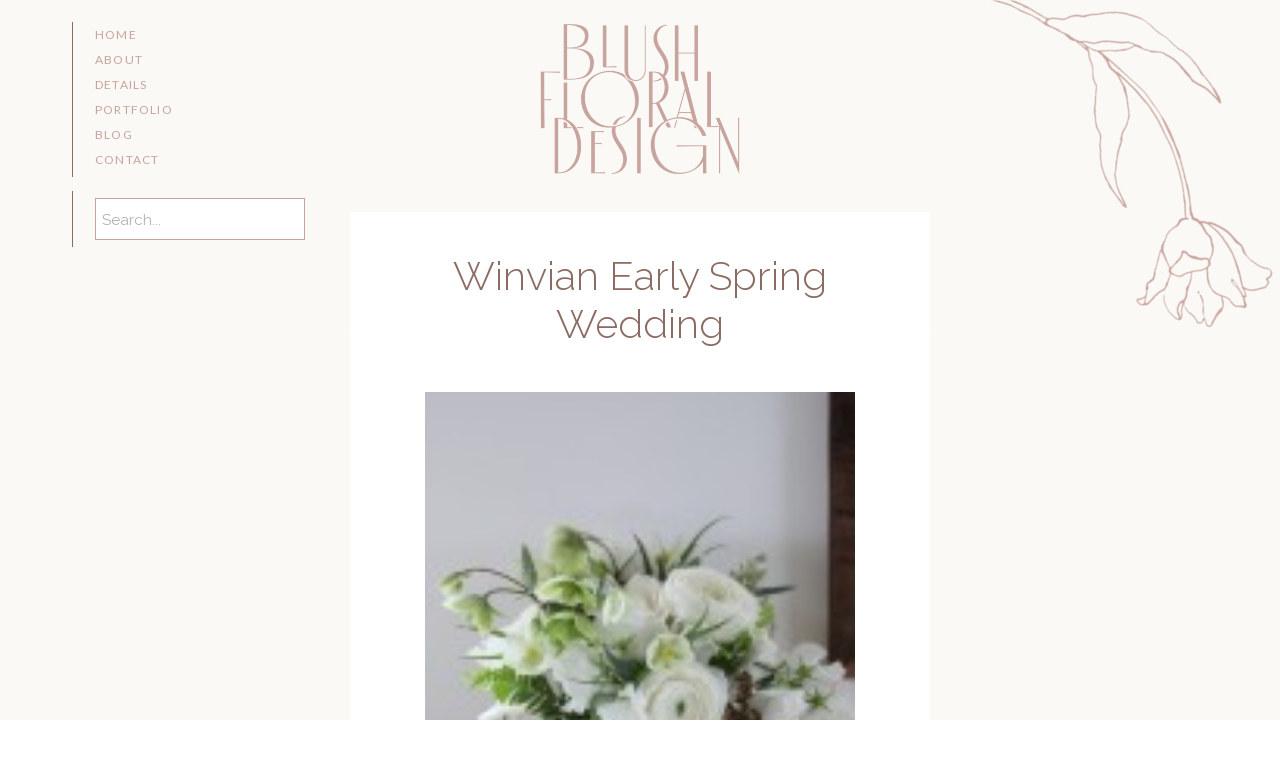

--- FILE ---
content_type: text/html; charset=UTF-8
request_url: https://studioblush.com/tag/wiinvian-farm-wedding/
body_size: 13212
content:
<!DOCTYPE html>
<html lang="en-US" class="d">
<head>
<link rel="stylesheet" type="text/css" href="//lib.showit.co/engine/2.6.4/showit.css" />
<title>Wiinvian Farm Wedding Archives - Showit Blog</title>
<meta name='robots' content='max-image-preview:large' />

<!-- This site is optimized with the Yoast SEO plugin v13.0 - https://yoast.com/wordpress/plugins/seo/ -->
<meta name="robots" content="max-snippet:-1, max-image-preview:large, max-video-preview:-1"/>
<link rel="canonical" href="https://studioblush.com/tag/wiinvian-farm-wedding/" />
<meta property="og:locale" content="en_US" />
<meta property="og:type" content="object" />
<meta property="og:title" content="Wiinvian Farm Wedding Archives - Showit Blog" />
<meta property="og:url" content="https://studioblush.com/tag/wiinvian-farm-wedding/" />
<meta property="og:site_name" content="Showit Blog" />
<meta name="twitter:card" content="summary" />
<meta name="twitter:title" content="Wiinvian Farm Wedding Archives - Showit Blog" />
<script type='application/ld+json' class='yoast-schema-graph yoast-schema-graph--main'>{"@context":"https://schema.org","@graph":[{"@type":"WebSite","@id":"https://studioblush.com/#website","url":"https://studioblush.com/","name":"Showit Blog","potentialAction":{"@type":"SearchAction","target":"https://studioblush.com/?s={search_term_string}","query-input":"required name=search_term_string"}},{"@type":"CollectionPage","@id":"https://studioblush.com/tag/wiinvian-farm-wedding/#webpage","url":"https://studioblush.com/tag/wiinvian-farm-wedding/","inLanguage":"en-US","name":"Wiinvian Farm Wedding Archives - Showit Blog","isPartOf":{"@id":"https://studioblush.com/#website"}}]}</script>
<!-- / Yoast SEO plugin. -->

<link rel="alternate" type="application/rss+xml" title="Showit Blog &raquo; Feed" href="https://studioblush.com/feed/" />
<link rel="alternate" type="application/rss+xml" title="Showit Blog &raquo; Comments Feed" href="https://studioblush.com/comments/feed/" />
<link rel="alternate" type="application/rss+xml" title="Showit Blog &raquo; Wiinvian Farm Wedding Tag Feed" href="https://studioblush.com/tag/wiinvian-farm-wedding/feed/" />
<script type="text/javascript">
/* <![CDATA[ */
window._wpemojiSettings = {"baseUrl":"https:\/\/s.w.org\/images\/core\/emoji\/16.0.1\/72x72\/","ext":".png","svgUrl":"https:\/\/s.w.org\/images\/core\/emoji\/16.0.1\/svg\/","svgExt":".svg","source":{"concatemoji":"https:\/\/studioblush.com\/wp-includes\/js\/wp-emoji-release.min.js?ver=6.8.3"}};
/*! This file is auto-generated */
!function(s,n){var o,i,e;function c(e){try{var t={supportTests:e,timestamp:(new Date).valueOf()};sessionStorage.setItem(o,JSON.stringify(t))}catch(e){}}function p(e,t,n){e.clearRect(0,0,e.canvas.width,e.canvas.height),e.fillText(t,0,0);var t=new Uint32Array(e.getImageData(0,0,e.canvas.width,e.canvas.height).data),a=(e.clearRect(0,0,e.canvas.width,e.canvas.height),e.fillText(n,0,0),new Uint32Array(e.getImageData(0,0,e.canvas.width,e.canvas.height).data));return t.every(function(e,t){return e===a[t]})}function u(e,t){e.clearRect(0,0,e.canvas.width,e.canvas.height),e.fillText(t,0,0);for(var n=e.getImageData(16,16,1,1),a=0;a<n.data.length;a++)if(0!==n.data[a])return!1;return!0}function f(e,t,n,a){switch(t){case"flag":return n(e,"\ud83c\udff3\ufe0f\u200d\u26a7\ufe0f","\ud83c\udff3\ufe0f\u200b\u26a7\ufe0f")?!1:!n(e,"\ud83c\udde8\ud83c\uddf6","\ud83c\udde8\u200b\ud83c\uddf6")&&!n(e,"\ud83c\udff4\udb40\udc67\udb40\udc62\udb40\udc65\udb40\udc6e\udb40\udc67\udb40\udc7f","\ud83c\udff4\u200b\udb40\udc67\u200b\udb40\udc62\u200b\udb40\udc65\u200b\udb40\udc6e\u200b\udb40\udc67\u200b\udb40\udc7f");case"emoji":return!a(e,"\ud83e\udedf")}return!1}function g(e,t,n,a){var r="undefined"!=typeof WorkerGlobalScope&&self instanceof WorkerGlobalScope?new OffscreenCanvas(300,150):s.createElement("canvas"),o=r.getContext("2d",{willReadFrequently:!0}),i=(o.textBaseline="top",o.font="600 32px Arial",{});return e.forEach(function(e){i[e]=t(o,e,n,a)}),i}function t(e){var t=s.createElement("script");t.src=e,t.defer=!0,s.head.appendChild(t)}"undefined"!=typeof Promise&&(o="wpEmojiSettingsSupports",i=["flag","emoji"],n.supports={everything:!0,everythingExceptFlag:!0},e=new Promise(function(e){s.addEventListener("DOMContentLoaded",e,{once:!0})}),new Promise(function(t){var n=function(){try{var e=JSON.parse(sessionStorage.getItem(o));if("object"==typeof e&&"number"==typeof e.timestamp&&(new Date).valueOf()<e.timestamp+604800&&"object"==typeof e.supportTests)return e.supportTests}catch(e){}return null}();if(!n){if("undefined"!=typeof Worker&&"undefined"!=typeof OffscreenCanvas&&"undefined"!=typeof URL&&URL.createObjectURL&&"undefined"!=typeof Blob)try{var e="postMessage("+g.toString()+"("+[JSON.stringify(i),f.toString(),p.toString(),u.toString()].join(",")+"));",a=new Blob([e],{type:"text/javascript"}),r=new Worker(URL.createObjectURL(a),{name:"wpTestEmojiSupports"});return void(r.onmessage=function(e){c(n=e.data),r.terminate(),t(n)})}catch(e){}c(n=g(i,f,p,u))}t(n)}).then(function(e){for(var t in e)n.supports[t]=e[t],n.supports.everything=n.supports.everything&&n.supports[t],"flag"!==t&&(n.supports.everythingExceptFlag=n.supports.everythingExceptFlag&&n.supports[t]);n.supports.everythingExceptFlag=n.supports.everythingExceptFlag&&!n.supports.flag,n.DOMReady=!1,n.readyCallback=function(){n.DOMReady=!0}}).then(function(){return e}).then(function(){var e;n.supports.everything||(n.readyCallback(),(e=n.source||{}).concatemoji?t(e.concatemoji):e.wpemoji&&e.twemoji&&(t(e.twemoji),t(e.wpemoji)))}))}((window,document),window._wpemojiSettings);
/* ]]> */
</script>
<link rel='stylesheet' id='fttb-style-css' href='https://studioblush.com/wp-content/plugins/float-to-top-button/css/float-to-top-button.min.css?ver=2.3.3' type='text/css' media='all' />
<style id='wp-emoji-styles-inline-css' type='text/css'>

	img.wp-smiley, img.emoji {
		display: inline !important;
		border: none !important;
		box-shadow: none !important;
		height: 1em !important;
		width: 1em !important;
		margin: 0 0.07em !important;
		vertical-align: -0.1em !important;
		background: none !important;
		padding: 0 !important;
	}
</style>
<link rel='stylesheet' id='wp-block-library-css' href='https://studioblush.com/wp-includes/css/dist/block-library/style.min.css?ver=6.8.3' type='text/css' media='all' />
<style id='classic-theme-styles-inline-css' type='text/css'>
/*! This file is auto-generated */
.wp-block-button__link{color:#fff;background-color:#32373c;border-radius:9999px;box-shadow:none;text-decoration:none;padding:calc(.667em + 2px) calc(1.333em + 2px);font-size:1.125em}.wp-block-file__button{background:#32373c;color:#fff;text-decoration:none}
</style>
<style id='global-styles-inline-css' type='text/css'>
:root{--wp--preset--aspect-ratio--square: 1;--wp--preset--aspect-ratio--4-3: 4/3;--wp--preset--aspect-ratio--3-4: 3/4;--wp--preset--aspect-ratio--3-2: 3/2;--wp--preset--aspect-ratio--2-3: 2/3;--wp--preset--aspect-ratio--16-9: 16/9;--wp--preset--aspect-ratio--9-16: 9/16;--wp--preset--color--black: #000000;--wp--preset--color--cyan-bluish-gray: #abb8c3;--wp--preset--color--white: #ffffff;--wp--preset--color--pale-pink: #f78da7;--wp--preset--color--vivid-red: #cf2e2e;--wp--preset--color--luminous-vivid-orange: #ff6900;--wp--preset--color--luminous-vivid-amber: #fcb900;--wp--preset--color--light-green-cyan: #7bdcb5;--wp--preset--color--vivid-green-cyan: #00d084;--wp--preset--color--pale-cyan-blue: #8ed1fc;--wp--preset--color--vivid-cyan-blue: #0693e3;--wp--preset--color--vivid-purple: #9b51e0;--wp--preset--gradient--vivid-cyan-blue-to-vivid-purple: linear-gradient(135deg,rgba(6,147,227,1) 0%,rgb(155,81,224) 100%);--wp--preset--gradient--light-green-cyan-to-vivid-green-cyan: linear-gradient(135deg,rgb(122,220,180) 0%,rgb(0,208,130) 100%);--wp--preset--gradient--luminous-vivid-amber-to-luminous-vivid-orange: linear-gradient(135deg,rgba(252,185,0,1) 0%,rgba(255,105,0,1) 100%);--wp--preset--gradient--luminous-vivid-orange-to-vivid-red: linear-gradient(135deg,rgba(255,105,0,1) 0%,rgb(207,46,46) 100%);--wp--preset--gradient--very-light-gray-to-cyan-bluish-gray: linear-gradient(135deg,rgb(238,238,238) 0%,rgb(169,184,195) 100%);--wp--preset--gradient--cool-to-warm-spectrum: linear-gradient(135deg,rgb(74,234,220) 0%,rgb(151,120,209) 20%,rgb(207,42,186) 40%,rgb(238,44,130) 60%,rgb(251,105,98) 80%,rgb(254,248,76) 100%);--wp--preset--gradient--blush-light-purple: linear-gradient(135deg,rgb(255,206,236) 0%,rgb(152,150,240) 100%);--wp--preset--gradient--blush-bordeaux: linear-gradient(135deg,rgb(254,205,165) 0%,rgb(254,45,45) 50%,rgb(107,0,62) 100%);--wp--preset--gradient--luminous-dusk: linear-gradient(135deg,rgb(255,203,112) 0%,rgb(199,81,192) 50%,rgb(65,88,208) 100%);--wp--preset--gradient--pale-ocean: linear-gradient(135deg,rgb(255,245,203) 0%,rgb(182,227,212) 50%,rgb(51,167,181) 100%);--wp--preset--gradient--electric-grass: linear-gradient(135deg,rgb(202,248,128) 0%,rgb(113,206,126) 100%);--wp--preset--gradient--midnight: linear-gradient(135deg,rgb(2,3,129) 0%,rgb(40,116,252) 100%);--wp--preset--font-size--small: 13px;--wp--preset--font-size--medium: 20px;--wp--preset--font-size--large: 36px;--wp--preset--font-size--x-large: 42px;--wp--preset--spacing--20: 0.44rem;--wp--preset--spacing--30: 0.67rem;--wp--preset--spacing--40: 1rem;--wp--preset--spacing--50: 1.5rem;--wp--preset--spacing--60: 2.25rem;--wp--preset--spacing--70: 3.38rem;--wp--preset--spacing--80: 5.06rem;--wp--preset--shadow--natural: 6px 6px 9px rgba(0, 0, 0, 0.2);--wp--preset--shadow--deep: 12px 12px 50px rgba(0, 0, 0, 0.4);--wp--preset--shadow--sharp: 6px 6px 0px rgba(0, 0, 0, 0.2);--wp--preset--shadow--outlined: 6px 6px 0px -3px rgba(255, 255, 255, 1), 6px 6px rgba(0, 0, 0, 1);--wp--preset--shadow--crisp: 6px 6px 0px rgba(0, 0, 0, 1);}:where(.is-layout-flex){gap: 0.5em;}:where(.is-layout-grid){gap: 0.5em;}body .is-layout-flex{display: flex;}.is-layout-flex{flex-wrap: wrap;align-items: center;}.is-layout-flex > :is(*, div){margin: 0;}body .is-layout-grid{display: grid;}.is-layout-grid > :is(*, div){margin: 0;}:where(.wp-block-columns.is-layout-flex){gap: 2em;}:where(.wp-block-columns.is-layout-grid){gap: 2em;}:where(.wp-block-post-template.is-layout-flex){gap: 1.25em;}:where(.wp-block-post-template.is-layout-grid){gap: 1.25em;}.has-black-color{color: var(--wp--preset--color--black) !important;}.has-cyan-bluish-gray-color{color: var(--wp--preset--color--cyan-bluish-gray) !important;}.has-white-color{color: var(--wp--preset--color--white) !important;}.has-pale-pink-color{color: var(--wp--preset--color--pale-pink) !important;}.has-vivid-red-color{color: var(--wp--preset--color--vivid-red) !important;}.has-luminous-vivid-orange-color{color: var(--wp--preset--color--luminous-vivid-orange) !important;}.has-luminous-vivid-amber-color{color: var(--wp--preset--color--luminous-vivid-amber) !important;}.has-light-green-cyan-color{color: var(--wp--preset--color--light-green-cyan) !important;}.has-vivid-green-cyan-color{color: var(--wp--preset--color--vivid-green-cyan) !important;}.has-pale-cyan-blue-color{color: var(--wp--preset--color--pale-cyan-blue) !important;}.has-vivid-cyan-blue-color{color: var(--wp--preset--color--vivid-cyan-blue) !important;}.has-vivid-purple-color{color: var(--wp--preset--color--vivid-purple) !important;}.has-black-background-color{background-color: var(--wp--preset--color--black) !important;}.has-cyan-bluish-gray-background-color{background-color: var(--wp--preset--color--cyan-bluish-gray) !important;}.has-white-background-color{background-color: var(--wp--preset--color--white) !important;}.has-pale-pink-background-color{background-color: var(--wp--preset--color--pale-pink) !important;}.has-vivid-red-background-color{background-color: var(--wp--preset--color--vivid-red) !important;}.has-luminous-vivid-orange-background-color{background-color: var(--wp--preset--color--luminous-vivid-orange) !important;}.has-luminous-vivid-amber-background-color{background-color: var(--wp--preset--color--luminous-vivid-amber) !important;}.has-light-green-cyan-background-color{background-color: var(--wp--preset--color--light-green-cyan) !important;}.has-vivid-green-cyan-background-color{background-color: var(--wp--preset--color--vivid-green-cyan) !important;}.has-pale-cyan-blue-background-color{background-color: var(--wp--preset--color--pale-cyan-blue) !important;}.has-vivid-cyan-blue-background-color{background-color: var(--wp--preset--color--vivid-cyan-blue) !important;}.has-vivid-purple-background-color{background-color: var(--wp--preset--color--vivid-purple) !important;}.has-black-border-color{border-color: var(--wp--preset--color--black) !important;}.has-cyan-bluish-gray-border-color{border-color: var(--wp--preset--color--cyan-bluish-gray) !important;}.has-white-border-color{border-color: var(--wp--preset--color--white) !important;}.has-pale-pink-border-color{border-color: var(--wp--preset--color--pale-pink) !important;}.has-vivid-red-border-color{border-color: var(--wp--preset--color--vivid-red) !important;}.has-luminous-vivid-orange-border-color{border-color: var(--wp--preset--color--luminous-vivid-orange) !important;}.has-luminous-vivid-amber-border-color{border-color: var(--wp--preset--color--luminous-vivid-amber) !important;}.has-light-green-cyan-border-color{border-color: var(--wp--preset--color--light-green-cyan) !important;}.has-vivid-green-cyan-border-color{border-color: var(--wp--preset--color--vivid-green-cyan) !important;}.has-pale-cyan-blue-border-color{border-color: var(--wp--preset--color--pale-cyan-blue) !important;}.has-vivid-cyan-blue-border-color{border-color: var(--wp--preset--color--vivid-cyan-blue) !important;}.has-vivid-purple-border-color{border-color: var(--wp--preset--color--vivid-purple) !important;}.has-vivid-cyan-blue-to-vivid-purple-gradient-background{background: var(--wp--preset--gradient--vivid-cyan-blue-to-vivid-purple) !important;}.has-light-green-cyan-to-vivid-green-cyan-gradient-background{background: var(--wp--preset--gradient--light-green-cyan-to-vivid-green-cyan) !important;}.has-luminous-vivid-amber-to-luminous-vivid-orange-gradient-background{background: var(--wp--preset--gradient--luminous-vivid-amber-to-luminous-vivid-orange) !important;}.has-luminous-vivid-orange-to-vivid-red-gradient-background{background: var(--wp--preset--gradient--luminous-vivid-orange-to-vivid-red) !important;}.has-very-light-gray-to-cyan-bluish-gray-gradient-background{background: var(--wp--preset--gradient--very-light-gray-to-cyan-bluish-gray) !important;}.has-cool-to-warm-spectrum-gradient-background{background: var(--wp--preset--gradient--cool-to-warm-spectrum) !important;}.has-blush-light-purple-gradient-background{background: var(--wp--preset--gradient--blush-light-purple) !important;}.has-blush-bordeaux-gradient-background{background: var(--wp--preset--gradient--blush-bordeaux) !important;}.has-luminous-dusk-gradient-background{background: var(--wp--preset--gradient--luminous-dusk) !important;}.has-pale-ocean-gradient-background{background: var(--wp--preset--gradient--pale-ocean) !important;}.has-electric-grass-gradient-background{background: var(--wp--preset--gradient--electric-grass) !important;}.has-midnight-gradient-background{background: var(--wp--preset--gradient--midnight) !important;}.has-small-font-size{font-size: var(--wp--preset--font-size--small) !important;}.has-medium-font-size{font-size: var(--wp--preset--font-size--medium) !important;}.has-large-font-size{font-size: var(--wp--preset--font-size--large) !important;}.has-x-large-font-size{font-size: var(--wp--preset--font-size--x-large) !important;}
:where(.wp-block-post-template.is-layout-flex){gap: 1.25em;}:where(.wp-block-post-template.is-layout-grid){gap: 1.25em;}
:where(.wp-block-columns.is-layout-flex){gap: 2em;}:where(.wp-block-columns.is-layout-grid){gap: 2em;}
:root :where(.wp-block-pullquote){font-size: 1.5em;line-height: 1.6;}
</style>
<link rel='stylesheet' id='contact-form-7-css' href='https://studioblush.com/wp-content/plugins/contact-form-7/includes/css/styles.css?ver=5.1.6' type='text/css' media='all' />
<link rel='stylesheet' id='jpibfi-style-css' href='https://studioblush.com/wp-content/plugins/jquery-pin-it-button-for-images/css/client.css?ver=3.0.5' type='text/css' media='all' />
<link rel='stylesheet' id='pub-style-css' href='https://studioblush.com/wp-content/themes/showit/pubs/gf7iexz8quwe9ume8_zlkw/20260105212226Swvj853/assets/pub.css?ver=1767648151' type='text/css' media='all' />
<script type="text/javascript" src="https://studioblush.com/wp-includes/js/jquery/jquery.min.js?ver=3.7.1" id="jquery-core-js"></script>
<script type="text/javascript" id="jquery-core-js-after">
/* <![CDATA[ */
$ = jQuery;
/* ]]> */
</script>
<script type="text/javascript" src="https://studioblush.com/wp-includes/js/jquery/jquery-migrate.min.js?ver=3.4.1" id="jquery-migrate-js"></script>
<script type="text/javascript" src="https://studioblush.com/wp-content/themes/showit/pubs/gf7iexz8quwe9ume8_zlkw/20260105212226Swvj853/assets/pub.js?ver=1767648151" id="pub-script-js"></script>
<link rel="https://api.w.org/" href="https://studioblush.com/wp-json/" /><link rel="alternate" title="JSON" type="application/json" href="https://studioblush.com/wp-json/wp/v2/tags/817" /><link rel="EditURI" type="application/rsd+xml" title="RSD" href="https://studioblush.com/xmlrpc.php?rsd" />
<style type="text/css">
	a.pinit-button.custom span {
		}

	.pinit-hover {
		opacity: 0.85 !important;
		filter: alpha(opacity=85) !important;
	}
	a.pinit-button {
	border-bottom: 0 !important;
	box-shadow: none !important;
	margin-bottom: 0 !important;
}
a.pinit-button::after {
    display: none;
}</style>
		
<meta charset="UTF-8" />
<meta name="viewport" content="width=device-width, initial-scale=1" />
<link rel="icon" type="image/png" href="//static.showit.co/200/A7uY-ZKWQvm_l_70QZP24A/95828/low-res_logo-rose.png" />
<link rel="preconnect" href="https://static.showit.co" />

<link rel="preconnect" href="https://fonts.googleapis.com">
<link rel="preconnect" href="https://fonts.gstatic.com" crossorigin>
<link href="https://fonts.googleapis.com/css?family=Lato:regular|Raleway:regular|Raleway:300" rel="stylesheet" type="text/css"/>
<script id="init_data" type="application/json">
{"mobile":{"w":320,"bgMediaType":"none","bgFillType":"color","bgColor":"colors-7"},"desktop":{"w":1200,"bgColor":"colors-7","bgMediaType":"none","bgFillType":"color"},"sid":"gf7iexz8quwe9ume8_zlkw","break":768,"assetURL":"//static.showit.co","contactFormId":"95828/212087","cfAction":"aHR0cHM6Ly9jbGllbnRzZXJ2aWNlLnNob3dpdC5jby9jb250YWN0Zm9ybQ==","sgAction":"aHR0cHM6Ly9jbGllbnRzZXJ2aWNlLnNob3dpdC5jby9zb2NpYWxncmlk","blockData":[{"slug":"fixed-menu","visible":"a","states":[],"d":{"h":1,"w":1200,"locking":{"side":"st"},"bgFillType":"color","bgColor":"colors-4:50","bgMediaType":"none"},"m":{"h":50,"w":320,"bgFillType":"color","bgColor":"colors-4:50","bgMediaType":"none"}},{"slug":"full-screen-header","visible":"a","states":[],"d":{"h":330,"w":1200,"bgFillType":"color","bgColor":"colors-4:50","bgMediaType":"none"},"m":{"h":205,"w":320,"bgFillType":"color","bgColor":"colors-4:50","bgMediaType":"none"}},{"slug":"search","visible":"a","states":[],"d":{"h":1,"w":1200,"bgFillType":"color","bgColor":"colors-4:40","bgMediaType":"none"},"m":{"h":110,"w":320,"bgFillType":"color","bgColor":"colors-4:40","bgMediaType":"none"}},{"slug":"post","visible":"a","states":[],"d":{"h":1000,"w":1200,"bgFillType":"color","bgColor":"colors-4:50","bgMediaType":"none"},"m":{"h":650,"w":320,"bgFillType":"color","bgColor":"colors-4:50","bgMediaType":"none"}},{"slug":"pagination","visible":"a","states":[],"d":{"h":105,"w":1200,"nature":"dH","bgFillType":"color","bgColor":"colors-4:50","bgMediaType":"none"},"m":{"h":81,"w":320,"nature":"dH","bgFillType":"color","bgColor":"colors-4:50","bgMediaType":"none"}},{"slug":"footer","visible":"a","states":[],"d":{"h":450,"w":1200,"bgFillType":"color","bgColor":"colors-4:50","bgMediaType":"none"},"m":{"h":570,"w":320,"bgFillType":"color","bgColor":"colors-4:50","bgMediaType":"none"}},{"slug":"mobile-navigation","visible":"m","states":[],"d":{"h":200,"w":1200,"bgFillType":"color","bgColor":"colors-7","bgMediaType":"none"},"m":{"h":600,"w":320,"locking":{"side":"t"},"nature":"wH","bgFillType":"color","bgColor":"colors-2:90","bgMediaType":"none"}}],"elementData":[{"type":"simple","visible":"a","id":"fixed-menu_0","blockId":"fixed-menu","m":{"x":110,"y":40,"w":100,"h":1,"a":0},"d":{"x":72,"y":22,"w":1,"h":155,"a":0,"lockH":"l"}},{"type":"text","visible":"m","id":"fixed-menu_1","blockId":"fixed-menu","m":{"x":106,"y":9,"w":108,"h":22,"a":0},"d":{"x":95,"y":22,"w":108,"h":145,"a":0,"lockH":"l"},"pc":[{"type":"show","block":"mobile-navigation"}]},{"type":"text","visible":"d","id":"fixed-menu_2","blockId":"fixed-menu","m":{"x":106,"y":91,"w":107.99999999999999,"h":18,"a":0},"d":{"x":95,"y":22,"w":166,"h":201,"a":0,"lockH":"l"}},{"type":"graphic","visible":"a","id":"full-screen-header_2","blockId":"full-screen-header","m":{"x":235,"y":-5,"w":97,"h":211,"a":156},"d":{"x":959,"y":-74,"w":190,"h":414,"a":149,"lockH":"r"},"c":{"key":"iqZRb13JQiSkTdQlFIeJWg/shared/med-res_flower1-rose.png","aspect_ratio":0.45728}},{"type":"graphic","visible":"a","id":"full-screen-header_3","blockId":"full-screen-header","m":{"x":90,"y":45,"w":140,"h":106,"a":0},"d":{"x":500,"y":22,"w":200,"h":152,"a":0},"c":{"key":"5h_IxzkTSV6yMpioqLmQMA/shared/low-res_logo-rose.png","aspect_ratio":1.31811}},{"type":"simple","visible":"d","id":"search_0","blockId":"search","m":{"x":2,"y":98,"w":100,"h":1,"a":0},"d":{"x":72,"y":-140,"w":1,"h":56,"a":0,"lockH":"l"}},{"type":"simple","visible":"a","id":"search_1","blockId":"search","m":{"x":30,"y":32,"w":260,"h":46,"a":0},"d":{"x":95,"y":-133,"w":210,"h":42,"a":0,"lockH":"l"}},{"type":"text","visible":"a","id":"search_2","blockId":"search","m":{"x":39,"y":43,"w":242,"h":25,"a":0},"d":{"x":102,"y":-125,"w":196,"h":27,"a":0,"lockH":"l"}},{"type":"simple","visible":"a","id":"post_2","blockId":"post","m":{"x":10,"y":10,"w":300,"h":612,"a":0},"d":{"x":310,"y":-120,"w":580,"h":920,"a":0}},{"type":"text","visible":"a","id":"post_3","blockId":"post","m":{"x":20,"y":25,"w":280,"h":71,"a":0},"d":{"x":385,"y":-80,"w":430,"h":95,"a":0}},{"type":"graphic","visible":"a","id":"post_4","blockId":"post","m":{"x":30,"y":120,"w":260,"h":391,"a":0},"d":{"x":385,"y":60,"w":430,"h":580,"a":0},"c":{"key":"9n5_q_NBRNqZxPTtO-IsWg/shared/artists_picks-93.jpg","aspect_ratio":0.66754}},{"type":"simple","visible":"a","id":"post_5","blockId":"post","m":{"x":81,"y":545,"w":159,"h":42,"a":0},"d":{"x":493,"y":680,"w":214,"h":56,"a":0}},{"type":"text","visible":"a","id":"post_6","blockId":"post","m":{"x":95,"y":555,"w":132,"h":22,"a":0},"d":{"x":512,"y":697,"w":177,"h":23,"a":0}},{"type":"simple","visible":"d","id":"post_7","blockId":"post","m":{"x":48,"y":30,"w":224,"h":140,"a":0},"d":{"x":600,"y":762,"w":1,"h":74,"a":0}},{"type":"icon","visible":"a","id":"pagination_0","blockId":"pagination","m":{"x":171,"y":683,"w":14,"h":15,"a":0},"d":{"x":1125,"y":45,"w":16,"h":17,"a":0}},{"type":"icon","visible":"a","id":"pagination_1","blockId":"pagination","m":{"x":136,"y":683,"w":14,"h":15,"a":0},"d":{"x":59,"y":45,"w":16,"h":17,"a":0}},{"type":"text","visible":"a","id":"pagination_2","blockId":"pagination","m":{"x":47,"y":21,"w":227,"h":19,"a":0},"d":{"x":86,"y":42,"w":423,"h":22,"a":0}},{"type":"text","visible":"a","id":"pagination_3","blockId":"pagination","m":{"x":47,"y":50,"w":227,"h":18,"a":0},"d":{"x":691,"y":42,"w":423,"h":22,"a":0}},{"type":"graphic","visible":"a","id":"footer_0","blockId":"footer","m":{"x":13,"y":22,"w":123,"h":188,"a":0},"d":{"x":209,"y":95,"w":137,"h":210,"a":0},"c":{"key":"fJR9BESFQ7u1dM_5OklPqg/shared/low-res_submark-rose.png","aspect_ratio":0.65441}},{"type":"text","visible":"a","id":"footer_1","blockId":"footer","m":{"x":152,"y":53,"w":156,"h":127,"a":0},"d":{"x":383,"y":147,"w":212,"h":106,"a":0}},{"type":"simple","visible":"a","id":"footer_2","blockId":"footer","m":{"x":40,"y":239,"w":240,"h":1,"a":0},"d":{"x":632,"y":115,"w":1,"h":170,"a":0}},{"type":"icon","visible":"a","id":"footer_3","blockId":"footer","m":{"x":115,"y":279,"w":23,"h":23,"a":0},"d":{"x":673,"y":148,"w":25,"h":25,"a":0}},{"type":"icon","visible":"a","id":"footer_4","blockId":"footer","m":{"x":149,"y":279,"w":23,"h":23,"a":0},"d":{"x":673,"y":183,"w":25,"h":25,"a":0}},{"type":"icon","visible":"a","id":"footer_5","blockId":"footer","m":{"x":183,"y":279,"w":23,"h":23,"a":0},"d":{"x":673,"y":217,"w":25,"h":25,"a":0}},{"type":"simple","visible":"d","id":"footer_6","blockId":"footer","m":{"x":48,"y":30,"w":224,"h":140,"a":0},"d":{"x":737,"y":115,"w":1,"h":170,"a":0}},{"type":"text","visible":"d","id":"footer_7","blockId":"footer","m":{"x":106,"y":91,"w":107.99999999999999,"h":18,"a":0},"d":{"x":775,"y":128,"w":88,"h":145,"a":0}},{"type":"simple","visible":"d","id":"footer_8","blockId":"footer","m":{"x":48,"y":30,"w":224,"h":140,"a":0},"d":{"x":900,"y":115,"w":1,"h":170,"a":0}},{"type":"icon","visible":"d","id":"footer_9","blockId":"footer","m":{"x":135,"y":75,"w":50,"h":50,"a":0},"d":{"x":952,"y":158,"w":27,"h":27,"a":180,"lockV":"b"}},{"type":"text","visible":"d","id":"footer_10","blockId":"footer","m":{"x":106,"y":91,"w":107.99999999999999,"h":18,"a":0},"d":{"x":938,"y":184,"w":54,"h":59,"a":0}},{"type":"simple","visible":"a","id":"footer_13","blockId":"footer","m":{"x":0,"y":426,"w":320,"h":144,"a":0},"d":{"x":0,"y":370,"w":1200,"h":80,"a":0,"lockH":"s","lockV":"b"}},{"type":"text","visible":"a","id":"footer_14","blockId":"footer","m":{"x":44,"y":426,"w":236,"h":143,"a":0},"d":{"x":282,"y":382,"w":637,"h":57,"a":0}},{"type":"simple","visible":"a","id":"mobile-navigation_0","blockId":"mobile-navigation","m":{"x":0,"y":0,"w":320,"h":60,"a":0,"lockV":"t"},"d":{"x":488,"y":-110,"w":480,"h":80,"a":0}},{"type":"text","visible":"a","id":"mobile-navigation_1","blockId":"mobile-navigation","m":{"x":52,"y":287,"w":161,"h":30,"a":0},"d":{"x":1093,"y":84,"w":38,"h":26,"a":0},"pc":[{"type":"hide","block":"mobile-navigation"}]},{"type":"text","visible":"a","id":"mobile-navigation_2","blockId":"mobile-navigation","m":{"x":50,"y":333,"w":83,"h":29,"a":0},"d":{"x":983,"y":84,"w":65,"h":26,"a":0},"pc":[{"type":"hide","block":"mobile-navigation"}]},{"type":"text","visible":"a","id":"mobile-navigation_3","blockId":"mobile-navigation","m":{"x":52,"y":242.2,"w":99,"h":30,"a":0},"d":{"x":895,"y":94,"w":60,"h":26,"a":0},"pc":[{"type":"hide","block":"mobile-navigation"}]},{"type":"text","visible":"a","id":"mobile-navigation_4","blockId":"mobile-navigation","m":{"x":52,"y":197.8,"w":83,"h":30,"a":0},"d":{"x":885,"y":84,"w":60,"h":26,"a":0},"pc":[{"type":"hide","block":"mobile-navigation"}]},{"type":"text","visible":"a","id":"mobile-navigation_5","blockId":"mobile-navigation","m":{"x":52,"y":152.4,"w":83,"h":31,"a":0},"d":{"x":795,"y":84,"w":52,"h":26,"a":0},"pc":[{"type":"hide","block":"mobile-navigation"}]},{"type":"text","visible":"a","id":"mobile-navigation_6","blockId":"mobile-navigation","m":{"x":52,"y":107,"w":83,"h":31,"a":0},"d":{"x":705,"y":84,"w":52,"h":26,"a":0},"pc":[{"type":"hide","block":"mobile-navigation"}]},{"type":"icon","visible":"m","id":"mobile-navigation_7","blockId":"mobile-navigation","m":{"x":265,"y":12,"w":37,"h":37,"a":0,"lockV":"t"},"d":{"x":1161,"y":37,"w":35,"h":35,"a":0},"pc":[{"type":"hide","block":"mobile-navigation"}]}]}
</script>
<link
rel="stylesheet"
type="text/css"
href="https://cdnjs.cloudflare.com/ajax/libs/animate.css/3.4.0/animate.min.css"
/>


<script src="//lib.showit.co/engine/2.6.4/showit-lib.min.js"></script>
<script src="//lib.showit.co/engine/2.6.4/showit.min.js"></script>
<script>

function initPage(){

}
</script>

<style id="si-page-css">
html.m {background-color:rgba(255,255,255,1);}
html.d {background-color:rgba(255,255,255,1);}
.d .se:has(.st-primary) {border-radius:10px;box-shadow:none;filter:blur(0px);opacity:1;overflow:hidden;transition-duration:0.5s;}
.d .st-primary {padding:10px 14px 10px 14px;border-width:0px;border-color:rgba(107,100,100,1);background-color:rgba(107,100,100,1);background-image:none;backdrop-filter:blur(0px);border-radius:inherit;transition-duration:0.5s;}
.d .st-primary span {color:rgba(255,255,255,1);font-family:'Lato';font-weight:400;font-style:normal;font-size:13px;text-align:center;text-transform:uppercase;letter-spacing:0.1em;line-height:1.8;transition-duration:0.5s;}
.d .se:has(.st-primary:hover), .d .se:has(.trigger-child-hovers:hover .st-primary) {}
.d .st-primary.se-button:hover, .d .trigger-child-hovers:hover .st-primary.se-button {background-color:rgba(107,100,100,1);background-image:none;transition-property:background-color,background-image;}
.d .st-primary.se-button:hover span, .d .trigger-child-hovers:hover .st-primary.se-button span {}
.m .se:has(.st-primary) {border-radius:10px;box-shadow:none;filter:blur(0px);opacity:1;overflow:hidden;}
.m .st-primary {padding:10px 14px 10px 14px;border-width:0px;border-color:rgba(107,100,100,1);background-color:rgba(107,100,100,1);background-image:none;backdrop-filter:blur(0px);border-radius:inherit;}
.m .st-primary span {color:rgba(255,255,255,1);font-family:'Lato';font-weight:400;font-style:normal;font-size:13px;text-align:center;text-transform:uppercase;letter-spacing:0.1em;line-height:1.8;}
.d .se:has(.st-secondary) {border-radius:10px;box-shadow:none;filter:blur(0px);opacity:1;overflow:hidden;transition-duration:0.5s;}
.d .st-secondary {padding:10px 14px 10px 14px;border-width:2px;border-color:rgba(107,100,100,1);background-color:rgba(0,0,0,0);background-image:none;backdrop-filter:blur(0px);border-radius:inherit;transition-duration:0.5s;}
.d .st-secondary span {color:rgba(107,100,100,1);font-family:'Lato';font-weight:400;font-style:normal;font-size:13px;text-align:center;text-transform:uppercase;letter-spacing:0.1em;line-height:1.8;transition-duration:0.5s;}
.d .se:has(.st-secondary:hover), .d .se:has(.trigger-child-hovers:hover .st-secondary) {}
.d .st-secondary.se-button:hover, .d .trigger-child-hovers:hover .st-secondary.se-button {border-color:rgba(107,100,100,0.7);background-color:rgba(0,0,0,0);background-image:none;transition-property:border-color,background-color,background-image;}
.d .st-secondary.se-button:hover span, .d .trigger-child-hovers:hover .st-secondary.se-button span {color:rgba(107,100,100,0.7);transition-property:color;}
.m .se:has(.st-secondary) {border-radius:10px;box-shadow:none;filter:blur(0px);opacity:1;overflow:hidden;}
.m .st-secondary {padding:10px 14px 10px 14px;border-width:2px;border-color:rgba(107,100,100,1);background-color:rgba(0,0,0,0);background-image:none;backdrop-filter:blur(0px);border-radius:inherit;}
.m .st-secondary span {color:rgba(107,100,100,1);font-family:'Lato';font-weight:400;font-style:normal;font-size:13px;text-align:center;text-transform:uppercase;letter-spacing:0.1em;line-height:1.8;}
.d .st-d-title,.d .se-wpt h1 {color:rgba(139,107,98,1);line-height:1.2;letter-spacing:0em;font-size:40px;text-align:center;font-family:'Raleway';font-weight:300;font-style:normal;}
.d .se-wpt h1 {margin-bottom:30px;}
.d .st-d-title.se-rc a {color:rgba(139,107,98,1);}
.d .st-d-title.se-rc a:hover {text-decoration:underline;color:rgba(139,107,98,1);opacity:0.8;}
.m .st-m-title,.m .se-wpt h1 {color:rgba(139,107,98,1);line-height:1.2;letter-spacing:0em;font-size:30px;text-align:center;font-family:'Raleway';font-weight:300;font-style:normal;}
.m .se-wpt h1 {margin-bottom:20px;}
.m .st-m-title.se-rc a {color:rgba(139,107,98,1);}
.m .st-m-title.se-rc a:hover {text-decoration:underline;color:rgba(139,107,98,1);opacity:0.8;}
.d .st-d-heading,.d .se-wpt h2 {color:rgba(199,163,158,1);text-transform:uppercase;line-height:1.2;letter-spacing:0.08em;font-size:24px;text-align:center;font-family:'Lato';font-weight:400;font-style:normal;}
.d .se-wpt h2 {margin-bottom:24px;}
.d .st-d-heading.se-rc a {color:rgba(199,163,158,1);}
.d .st-d-heading.se-rc a:hover {text-decoration:underline;color:rgba(199,163,158,1);opacity:0.8;}
.m .st-m-heading,.m .se-wpt h2 {color:rgba(199,163,158,1);text-transform:uppercase;line-height:1.2;letter-spacing:0.08em;font-size:22px;text-align:center;font-family:'Lato';font-weight:400;font-style:normal;}
.m .se-wpt h2 {margin-bottom:20px;}
.m .st-m-heading.se-rc a {color:rgba(199,163,158,1);}
.m .st-m-heading.se-rc a:hover {text-decoration:underline;color:rgba(199,163,158,1);opacity:0.8;}
.d .st-d-subheading,.d .se-wpt h3 {color:rgba(199,163,158,1);text-transform:uppercase;line-height:1.8;letter-spacing:0.1em;font-size:13px;text-align:center;font-family:'Lato';font-weight:400;font-style:normal;}
.d .se-wpt h3 {margin-bottom:18px;}
.d .st-d-subheading.se-rc a {color:rgba(199,163,158,1);}
.d .st-d-subheading.se-rc a:hover {text-decoration:underline;color:rgba(199,163,158,1);opacity:0.8;}
.m .st-m-subheading,.m .se-wpt h3 {color:rgba(199,163,158,1);text-transform:uppercase;line-height:1.8;letter-spacing:0.1em;font-size:13px;text-align:center;font-family:'Lato';font-weight:400;font-style:normal;}
.m .se-wpt h3 {margin-bottom:18px;}
.m .st-m-subheading.se-rc a {color:rgba(199,163,158,1);}
.m .st-m-subheading.se-rc a:hover {text-decoration:underline;color:rgba(199,163,158,1);opacity:0.8;}
.d .st-d-paragraph {color:rgba(107,100,100,1);line-height:1.8;letter-spacing:0em;font-size:15px;text-align:justify;font-family:'Raleway';font-weight:400;font-style:normal;}
.d .se-wpt p {margin-bottom:16px;}
.d .st-d-paragraph.se-rc a {color:rgba(107,100,100,1);}
.d .st-d-paragraph.se-rc a:hover {text-decoration:underline;color:rgba(107,100,100,1);opacity:0.8;}
.m .st-m-paragraph {color:rgba(107,100,100,1);line-height:1.8;letter-spacing:0em;font-size:14px;text-align:left;font-family:'Raleway';font-weight:400;font-style:normal;}
.m .se-wpt p {margin-bottom:16px;}
.m .st-m-paragraph.se-rc a {color:rgba(107,100,100,1);}
.m .st-m-paragraph.se-rc a:hover {text-decoration:underline;color:rgba(107,100,100,1);opacity:0.8;}
.sib-fixed-menu {z-index:10;}
.m .sib-fixed-menu {height:50px;}
.d .sib-fixed-menu {height:1px;}
.m .sib-fixed-menu .ss-bg {background-color:rgba(246,243,235,0.5);}
.d .sib-fixed-menu .ss-bg {background-color:rgba(246,243,235,0.5);}
.d .sie-fixed-menu_0 {left:72px;top:22px;width:1px;height:155px;}
.m .sie-fixed-menu_0 {left:110px;top:40px;width:100px;height:1px;}
.d .sie-fixed-menu_0 .se-simple:hover {}
.m .sie-fixed-menu_0 .se-simple:hover {}
.d .sie-fixed-menu_0 .se-simple {background-color:rgba(139,107,98,1);}
.m .sie-fixed-menu_0 .se-simple {background-color:rgba(139,107,98,1);}
.d .sie-fixed-menu_1 {left:95px;top:22px;width:108px;height:145px;display:none;}
.m .sie-fixed-menu_1 {left:106px;top:9px;width:108px;height:22px;}
.d .sie-fixed-menu_1-text {line-height:2.1;font-size:12px;text-align:left;}
.d .sie-fixed-menu_2 {left:95px;top:22px;width:166px;height:201px;}
.m .sie-fixed-menu_2 {left:106px;top:91px;width:107.99999999999999px;height:18px;display:none;}
.d .sie-fixed-menu_2-text {line-height:2.1;font-size:12px;text-align:left;}
.d .sie-fixed-menu_2-text.se-rc a {text-decoration:none;}
.m .sib-full-screen-header {height:205px;}
.d .sib-full-screen-header {height:330px;}
.m .sib-full-screen-header .ss-bg {background-color:rgba(246,243,235,0.5);}
.d .sib-full-screen-header .ss-bg {background-color:rgba(246,243,235,0.5);}
.d .sie-full-screen-header_2 {left:959px;top:-74px;width:190px;height:414px;}
.m .sie-full-screen-header_2 {left:235px;top:-5px;width:97px;height:211px;}
.d .sie-full-screen-header_2 .se-img {background-repeat:no-repeat;background-size:cover;background-position:50% 50%;border-radius:inherit;}
.m .sie-full-screen-header_2 .se-img {background-repeat:no-repeat;background-size:cover;background-position:50% 50%;border-radius:inherit;}
.d .sie-full-screen-header_3 {left:500px;top:22px;width:200px;height:152px;}
.m .sie-full-screen-header_3 {left:90px;top:45px;width:140px;height:106px;}
.d .sie-full-screen-header_3 .se-img {background-repeat:no-repeat;background-size:cover;background-position:50% 50%;border-radius:inherit;}
.m .sie-full-screen-header_3 .se-img {background-repeat:no-repeat;background-size:cover;background-position:50% 50%;border-radius:inherit;}
.sib-search {z-index:1;}
.m .sib-search {height:110px;}
.d .sib-search {height:1px;}
.m .sib-search .ss-bg {background-color:rgba(246,243,235,0.4);}
.d .sib-search .ss-bg {background-color:rgba(246,243,235,0.4);}
.d .sie-search_0 {left:72px;top:-140px;width:1px;height:56px;}
.m .sie-search_0 {left:2px;top:98px;width:100px;height:1px;display:none;}
.d .sie-search_0 .se-simple:hover {}
.m .sie-search_0 .se-simple:hover {}
.d .sie-search_0 .se-simple {background-color:rgba(139,107,98,1);}
.m .sie-search_0 .se-simple {background-color:rgba(139,107,98,1);}
.d .sie-search_1 {left:95px;top:-133px;width:210px;height:42px;}
.m .sie-search_1 {left:30px;top:32px;width:260px;height:46px;}
.d .sie-search_1 .se-simple:hover {}
.m .sie-search_1 .se-simple:hover {}
.d .sie-search_1 .se-simple {border-color:rgba(199,163,158,1);border-width:1px;background-color:rgba(255,255,255,1);border-style:solid;border-radius:inherit;}
.m .sie-search_1 .se-simple {border-color:rgba(199,163,158,1);border-width:1px;background-color:rgba(255,255,255,1);border-style:solid;border-radius:inherit;}
.d .sie-search_2 {left:102px;top:-125px;width:196px;height:27px;}
.m .sie-search_2 {left:39px;top:43px;width:242px;height:25px;}
.sib-post {z-index:2;}
.m .sib-post {height:650px;}
.d .sib-post {height:1000px;}
.m .sib-post .ss-bg {background-color:rgba(246,243,235,0.5);}
.d .sib-post .ss-bg {background-color:rgba(246,243,235,0.5);}
.d .sie-post_2 {left:310px;top:-120px;width:580px;height:920px;}
.m .sie-post_2 {left:10px;top:10px;width:300px;height:612px;}
.d .sie-post_2 .se-simple:hover {}
.m .sie-post_2 .se-simple:hover {}
.d .sie-post_2 .se-simple {background-color:rgba(255,255,255,1);}
.m .sie-post_2 .se-simple {background-color:rgba(255,255,255,1);}
.d .sie-post_3 {left:385px;top:-80px;width:430px;height:95px;}
.m .sie-post_3 {left:20px;top:25px;width:280px;height:71px;}
.d .sie-post_3-text {overflow:hidden;}
.m .sie-post_3-text {overflow:hidden;}
.d .sie-post_4 {left:385px;top:60px;width:430px;height:580px;}
.m .sie-post_4 {left:30px;top:120px;width:260px;height:391px;}
.d .sie-post_4 .se-img img {object-fit: cover;object-position: 50% 50%;border-radius: inherit;height: 100%;width: 100%;}
.m .sie-post_4 .se-img img {object-fit: cover;object-position: 50% 50%;border-radius: inherit;height: 100%;width: 100%;}
.d .sie-post_5 {left:493px;top:680px;width:214px;height:56px;}
.m .sie-post_5 {left:81px;top:545px;width:159px;height:42px;}
.d .sie-post_5 .se-simple:hover {}
.m .sie-post_5 .se-simple:hover {}
.d .sie-post_5 .se-simple {border-color:rgba(199,163,158,1);border-width:1px;border-style:solid;border-radius:inherit;}
.m .sie-post_5 .se-simple {border-color:rgba(199,163,158,1);border-width:1px;background-color:rgba(255,255,255,1);border-style:solid;border-radius:inherit;}
.d .sie-post_6 {left:512px;top:697px;width:177px;height:23px;}
.m .sie-post_6 {left:95px;top:555px;width:132px;height:22px;}
.d .sie-post_7 {left:600px;top:762px;width:1px;height:74px;}
.m .sie-post_7 {left:48px;top:30px;width:224px;height:140px;display:none;}
.d .sie-post_7 .se-simple:hover {}
.m .sie-post_7 .se-simple:hover {}
.d .sie-post_7 .se-simple {background-color:rgba(139,107,98,1);}
.m .sie-post_7 .se-simple {background-color:rgba(139,107,98,1);}
.m .sib-pagination {height:81px;}
.d .sib-pagination {height:105px;}
.m .sib-pagination .ss-bg {background-color:rgba(246,243,235,0.5);}
.d .sib-pagination .ss-bg {background-color:rgba(246,243,235,0.5);}
.m .sib-pagination.sb-nm-dH .sc {height:81px;}
.d .sib-pagination.sb-nd-dH .sc {height:105px;}
.d .sie-pagination_0 {left:1125px;top:45px;width:16px;height:17px;}
.m .sie-pagination_0 {left:171px;top:683px;width:14px;height:15px;}
.d .sie-pagination_0 svg {fill:rgba(139,107,98,1);}
.m .sie-pagination_0 svg {fill:rgba(199,163,158,1);}
.d .sie-pagination_1 {left:59px;top:45px;width:16px;height:17px;}
.m .sie-pagination_1 {left:136px;top:683px;width:14px;height:15px;}
.d .sie-pagination_1 svg {fill:rgba(139,107,98,1);}
.m .sie-pagination_1 svg {fill:rgba(199,163,158,1);}
.d .sie-pagination_2:hover {opacity:0.5;transition-duration:0.5s;transition-property:opacity;}
.m .sie-pagination_2:hover {opacity:0.5;transition-duration:0.5s;transition-property:opacity;}
.d .sie-pagination_2 {left:86px;top:42px;width:423px;height:22px;transition-duration:0.5s;transition-property:opacity;}
.m .sie-pagination_2 {left:47px;top:21px;width:227px;height:19px;transition-duration:0.5s;transition-property:opacity;}
.d .sie-pagination_2-text:hover {}
.m .sie-pagination_2-text:hover {}
.d .sie-pagination_2-text {text-align:left;}
.d .sie-pagination_3:hover {opacity:0.5;transition-duration:0.5s;transition-property:opacity;}
.m .sie-pagination_3:hover {opacity:0.5;transition-duration:0.5s;transition-property:opacity;}
.d .sie-pagination_3 {left:691px;top:42px;width:423px;height:22px;transition-duration:0.5s;transition-property:opacity;}
.m .sie-pagination_3 {left:47px;top:50px;width:227px;height:18px;transition-duration:0.5s;transition-property:opacity;}
.d .sie-pagination_3-text:hover {}
.m .sie-pagination_3-text:hover {}
.d .sie-pagination_3-text {text-align:right;}
.m .sib-footer {height:570px;}
.d .sib-footer {height:450px;}
.m .sib-footer .ss-bg {background-color:rgba(246,243,235,0.5);}
.d .sib-footer .ss-bg {background-color:rgba(246,243,235,0.5);}
.d .sie-footer_0 {left:209px;top:95px;width:137px;height:210px;}
.m .sie-footer_0 {left:13px;top:22px;width:123px;height:188px;}
.d .sie-footer_0 .se-img {background-repeat:no-repeat;background-size:cover;background-position:50% 50%;border-radius:inherit;}
.m .sie-footer_0 .se-img {background-repeat:no-repeat;background-size:cover;background-position:50% 50%;border-radius:inherit;}
.d .sie-footer_1 {left:383px;top:147px;width:212px;height:106px;}
.m .sie-footer_1 {left:152px;top:53px;width:156px;height:127px;}
.d .sie-footer_1-text {font-size:10px;text-align:left;}
.m .sie-footer_1-text {font-size:10px;text-align:left;}
.d .sie-footer_2 {left:632px;top:115px;width:1px;height:170px;}
.m .sie-footer_2 {left:40px;top:239px;width:240px;height:1px;}
.d .sie-footer_2 .se-simple:hover {}
.m .sie-footer_2 .se-simple:hover {}
.d .sie-footer_2 .se-simple {background-color:rgba(199,163,158,1);}
.m .sie-footer_2 .se-simple {background-color:rgba(199,163,158,1);}
.d .sie-footer_3 {left:673px;top:148px;width:25px;height:25px;}
.m .sie-footer_3 {left:115px;top:279px;width:23px;height:23px;}
.d .sie-footer_3 svg {fill:rgba(139,107,98,1);}
.m .sie-footer_3 svg {fill:rgba(139,107,98,1);}
.d .sie-footer_4 {left:673px;top:183px;width:25px;height:25px;}
.m .sie-footer_4 {left:149px;top:279px;width:23px;height:23px;}
.d .sie-footer_4 svg {fill:rgba(139,107,98,1);}
.m .sie-footer_4 svg {fill:rgba(139,107,98,1);}
.d .sie-footer_5 {left:673px;top:217px;width:25px;height:25px;}
.m .sie-footer_5 {left:183px;top:279px;width:23px;height:23px;}
.d .sie-footer_5 svg {fill:rgba(139,107,98,1);}
.m .sie-footer_5 svg {fill:rgba(139,107,98,1);}
.d .sie-footer_6 {left:737px;top:115px;width:1px;height:170px;}
.m .sie-footer_6 {left:48px;top:30px;width:224px;height:140px;display:none;}
.d .sie-footer_6 .se-simple:hover {}
.m .sie-footer_6 .se-simple:hover {}
.d .sie-footer_6 .se-simple {background-color:rgba(199,163,158,1);}
.m .sie-footer_6 .se-simple {background-color:rgba(107,100,100,1);}
.d .sie-footer_7 {left:775px;top:128px;width:88px;height:145px;}
.m .sie-footer_7 {left:106px;top:91px;width:107.99999999999999px;height:18px;display:none;}
.d .sie-footer_7-text {line-height:2.1;font-size:12px;text-align:left;}
.d .sie-footer_7-text.se-rc a {text-decoration:none;}
.d .sie-footer_8 {left:900px;top:115px;width:1px;height:170px;}
.m .sie-footer_8 {left:48px;top:30px;width:224px;height:140px;display:none;}
.d .sie-footer_8 .se-simple:hover {}
.m .sie-footer_8 .se-simple:hover {}
.d .sie-footer_8 .se-simple {background-color:rgba(199,163,158,1);}
.m .sie-footer_8 .se-simple {background-color:rgba(107,100,100,1);}
.d .sie-footer_9 {left:952px;top:158px;width:27px;height:27px;}
.m .sie-footer_9 {left:135px;top:75px;width:50px;height:50px;display:none;}
.d .sie-footer_9 svg {fill:rgba(199,163,158,1);}
.m .sie-footer_9 svg {fill:rgba(199,163,158,1);}
.d .sie-footer_10 {left:938px;top:184px;width:54px;height:59px;}
.m .sie-footer_10 {left:106px;top:91px;width:107.99999999999999px;height:18px;display:none;}
.d .sie-footer_10-text {line-height:1.6;font-size:12px;text-align:center;}
.d .sie-footer_13 {left:0px;top:370px;width:1200px;height:80px;}
.m .sie-footer_13 {left:0px;top:426px;width:320px;height:144px;}
.d .sie-footer_13 .se-simple:hover {}
.m .sie-footer_13 .se-simple:hover {}
.d .sie-footer_13 .se-simple {background-color:rgba(255,255,255,1);}
.m .sie-footer_13 .se-simple {background-color:rgba(255,255,255,1);}
.d .sie-footer_14 {left:282px;top:382px;width:637px;height:57px;}
.m .sie-footer_14 {left:44px;top:426px;width:236px;height:143px;}
.d .sie-footer_14-text {font-size:10px;}
.m .sie-footer_14-text {font-size:10px;}
.sib-mobile-navigation {z-index:15;}
.m .sib-mobile-navigation {height:600px;display:none;}
.d .sib-mobile-navigation {height:200px;display:none;}
.m .sib-mobile-navigation .ss-bg {background-color:rgba(199,163,158,0.9);}
.d .sib-mobile-navigation .ss-bg {background-color:rgba(255,255,255,1);}
.m .sib-mobile-navigation.sb-nm-wH .sc {height:600px;}
.d .sie-mobile-navigation_0 {left:488px;top:-110px;width:480px;height:80px;}
.m .sie-mobile-navigation_0 {left:0px;top:0px;width:320px;height:60px;}
.d .sie-mobile-navigation_0 .se-simple:hover {}
.m .sie-mobile-navigation_0 .se-simple:hover {}
.d .sie-mobile-navigation_0 .se-simple {background-color:rgba(107,100,100,1);}
.m .sie-mobile-navigation_0 .se-simple {background-color:rgba(255,255,255,1);}
.d .sie-mobile-navigation_1 {left:1093px;top:84px;width:38px;height:26px;}
.m .sie-mobile-navigation_1 {left:52px;top:287px;width:161px;height:30px;}
.m .sie-mobile-navigation_1-text {color:rgba(255,255,255,1);text-align:left;}
.d .sie-mobile-navigation_2 {left:983px;top:84px;width:65px;height:26px;}
.m .sie-mobile-navigation_2 {left:50px;top:333px;width:83px;height:29px;}
.m .sie-mobile-navigation_2-text {color:rgba(255,255,255,1);text-align:left;}
.d .sie-mobile-navigation_3 {left:895px;top:94px;width:60px;height:26px;}
.m .sie-mobile-navigation_3 {left:52px;top:242.2px;width:99px;height:30px;}
.m .sie-mobile-navigation_3-text {color:rgba(255,255,255,1);text-align:left;}
.d .sie-mobile-navigation_4 {left:885px;top:84px;width:60px;height:26px;}
.m .sie-mobile-navigation_4 {left:52px;top:197.8px;width:83px;height:30px;}
.m .sie-mobile-navigation_4-text {color:rgba(255,255,255,1);text-align:left;}
.d .sie-mobile-navigation_5 {left:795px;top:84px;width:52px;height:26px;}
.m .sie-mobile-navigation_5 {left:52px;top:152.4px;width:83px;height:31px;}
.m .sie-mobile-navigation_5-text {color:rgba(255,255,255,1);text-align:left;}
.d .sie-mobile-navigation_6 {left:705px;top:84px;width:52px;height:26px;}
.m .sie-mobile-navigation_6 {left:52px;top:107px;width:83px;height:31px;}
.m .sie-mobile-navigation_6-text {color:rgba(255,255,255,1);text-align:left;}
.d .sie-mobile-navigation_7 {left:1161px;top:37px;width:35px;height:35px;display:none;}
.m .sie-mobile-navigation_7 {left:265px;top:12px;width:37px;height:37px;}
.d .sie-mobile-navigation_7 svg {fill:rgba(199,163,158,1);}
.m .sie-mobile-navigation_7 svg {fill:rgba(139,107,98,1);}

</style>

<!-- Global site tag (gtag.js) - Google Analytics -->
<script async src="https://www.googletagmanager.com/gtag/js?id=G-TRVBGL9M23"></script>
<script>
window.dataLayer = window.dataLayer || [];
function gtag(){dataLayer.push(arguments);}
gtag('js', new Date());
gtag('config', 'G-TRVBGL9M23');
</script>

</head>
<body class="archive tag tag-wiinvian-farm-wedding tag-817 wp-embed-responsive wp-theme-showit wp-child-theme-showit">

<div id="si-sp" class="sp" data-wp-ver="2.9.3"><div id="fixed-menu" data-bid="fixed-menu" class="sb sib-fixed-menu sb-ld"><div class="ss-s ss-bg"><div class="sc" style="width:1200px"><div data-sid="fixed-menu_0" class="sie-fixed-menu_0 se"><div class="se-simple"></div></div><div data-sid="fixed-menu_1" class="sie-fixed-menu_1 se se-pc"><h3 class="se-t sie-fixed-menu_1-text st-m-subheading st-d-subheading se-rc">menu<br></h3></div><div data-sid="fixed-menu_2" class="sie-fixed-menu_2 se"><h3 class="se-t sie-fixed-menu_2-text st-m-subheading st-d-subheading se-rc"><a href="/" target="_self">home</a><br><a href="/about" target="_self">about</a><br><a href="/details" target="_self">details</a><br><a href="/portfolio" target="_self">portfolio</a><br><a href="#/" target="_self">blog</a><br><a href="/contact" target="_self">contact</a><br></h3></div></div></div></div><div id="full-screen-header" data-bid="full-screen-header" class="sb sib-full-screen-header"><div class="ss-s ss-bg"><div class="sc" style="width:1200px"><div data-sid="full-screen-header_2" class="sie-full-screen-header_2 se"><div style="width:100%;height:100%" data-img="full-screen-header_2" class="se-img se-gr slzy"></div><noscript><img src="//static.showit.co/200/iqZRb13JQiSkTdQlFIeJWg/shared/med-res_flower1-rose.png" class="se-img" alt="" title="Med-Res_Flower1-Rose"/></noscript></div><div data-sid="full-screen-header_3" class="sie-full-screen-header_3 se"><div style="width:100%;height:100%" data-img="full-screen-header_3" class="se-img se-gr slzy"></div><noscript><img src="//static.showit.co/200/5h_IxzkTSV6yMpioqLmQMA/shared/low-res_logo-rose.png" class="se-img" alt="" title="Low-Res_Logo-Rose"/></noscript></div></div></div></div><div id="search" data-bid="search" class="sb sib-search"><div class="ss-s ss-bg"><div class="sc" style="width:1200px"><div data-sid="search_0" class="sie-search_0 se"><div class="se-simple"></div></div><div data-sid="search_1" class="sie-search_1 se"><div class="se-simple"></div></div><div data-sid="search_2" class="sie-search_2 se"><form role="search" method="get" class="se-wpt-search" action="https://studioblush.com/" _lpchecked="1">
                <label class="screen-reader-text" for="s">Search for:</label>
                <input type="text" class="se-tf se-t sie-search_2-text st-m-paragraph st-d-paragraph se-wpt" value="" placeholder="Search..." name="s" id="s">
            </form></div></div></div></div><div id="postloopcontainer"><div id="post(1)" data-bid="post" class="sb sib-post"><div class="ss-s ss-bg"><div class="sc" style="width:1200px"><div data-sid="post_2" class="sie-post_2 se"><div class="se-simple"></div></div><div data-sid="post_3" class="sie-post_3 se"><h1 class="se-t sie-post_3-text st-m-title st-d-title se-wpt" data-secn="d"><a href="https://studioblush.com/2017/10/winvian-early-spring-wedding/">Winvian Early Spring Wedding</a></h1></div><div data-sid="post_4" class="sie-post_4 se"><div style="width:100%;height:100%" data-img="post_4" class="se-img"><input class="jpibfi" type="hidden"><img width="138" height="207" src="https://studioblush.com/wp-content/uploads/2017/10/IMG_1946-e1509306665409-138x207.jpg" class="attachment-post-thumbnail size-post-thumbnail wp-post-image" alt="green and white bridal bouquet" decoding="async" srcset="https://studioblush.com/wp-content/uploads/2017/10/IMG_1946-e1509306665409-138x207.jpg 138w, https://studioblush.com/wp-content/uploads/2017/10/IMG_1946-e1509306665409-213x320.jpg 213w, https://studioblush.com/wp-content/uploads/2017/10/IMG_1946-e1509306665409-467x700.jpg 467w, https://studioblush.com/wp-content/uploads/2017/10/IMG_1946-e1509306665409-683x1024.jpg 683w" sizes="(max-width: 138px) 100vw, 138px" data-jpibfi-post-excerpt="" data-jpibfi-post-url="https://studioblush.com/2017/10/winvian-early-spring-wedding/" data-jpibfi-post-title="Winvian Early Spring Wedding" data-jpibfi-src="https://studioblush.com/wp-content/uploads/2017/10/IMG_1946-e1509306665409-138x207.jpg" ></div></div><div data-sid="post_5" class="sie-post_5 se"><div class="se-simple"></div></div><a href="https://studioblush.com/2017/10/winvian-early-spring-wedding/" target="_self" class="sie-post_6 se" data-sid="post_6" title="Winvian Early Spring Wedding"><h3 class="se-t sie-post_6-text st-m-subheading st-d-subheading">Read the post</h3></a><div data-sid="post_7" class="sie-post_7 se"><div class="se-simple"></div></div></div></div></div></div><div id="pagination" data-bid="pagination" class="sb sib-pagination sb-nm-dH sb-nd-dH"><div class="ss-s ss-bg"><div class="sc" style="width:1200px"><a href="#/" target="_self" class="sie-pagination_0 se se-sl se-stl" data-sid="pagination_0" data-scrollto="#pagination" data-state="pagination|next|0|0"><div class="se-icon"><svg xmlns="http://www.w3.org/2000/svg" viewbox="0 0 512 512"><path d="M192 128l128 128-128 128"/></svg></div></a><a href="#/" target="_self" class="sie-pagination_1 se se-sl se-stl" data-sid="pagination_1" data-scrollto="#pagination" data-state="pagination|prev|0|0"><div class="se-icon"><svg xmlns="http://www.w3.org/2000/svg" viewbox="0 0 512 512"><path d="M320 128L192 256l128 128"/></svg></div></a><div data-sid="pagination_2" class="sie-pagination_2 se"><p class="se-t sie-pagination_2-text st-m-subheading st-d-subheading se-wpt" data-secn="d"></p></div><div data-sid="pagination_3" class="sie-pagination_3 se"><p class="se-t sie-pagination_3-text st-m-subheading st-d-subheading se-wpt" data-secn="d"></p></div></div></div></div><div id="footer" data-bid="footer" class="sb sib-footer"><div class="ss-s ss-bg"><div class="sc" style="width:1200px"><div data-sid="footer_0" class="sie-footer_0 se"><div style="width:100%;height:100%" data-img="footer_0" class="se-img se-gr slzy"></div><noscript><img src="//static.showit.co/200/fJR9BESFQ7u1dM_5OklPqg/shared/low-res_submark-rose.png" class="se-img" alt="" title="Low-Res_Submark-Rose"/></noscript></div><div data-sid="footer_1" class="sie-footer_1 se"><h3 class="se-t sie-footer_1-text st-m-subheading st-d-subheading se-rc">BLUSH FLORAL DESIGN<br>WEDDING &amp; EVENT STUDIO<br>SERVING CT &amp; SURROUNDING AREAS<br>—<br>THOUGHTFUL APPROACH,<br>THOUGHTFUL DESIGN<br></h3></div><div data-sid="footer_2" class="sie-footer_2 se"><div class="se-simple"></div></div><a href="https://www.instagram.com/studio_blush/" target="_blank" class="sie-footer_3 se" data-sid="footer_3"><div class="se-icon"><svg xmlns="http://www.w3.org/2000/svg" viewbox="0 0 512 512"><path d="M338,54.63H174c-62.72,0-114,51.32-114,114V343.33c0,62.72,51.32,114,114,114H338c62.72,0,114-51.32,114-114V168.67C452,105.94,400.68,54.63,338,54.63Zm83.91,288.71A84.24,84.24,0,0,1,338,427.24H174a84.24,84.24,0,0,1-83.91-83.91V168.67A84.24,84.24,0,0,1,174,84.76H338a84.24,84.24,0,0,1,83.91,83.91Z"/><path d="M255.77,148.18A107.94,107.94,0,1,0,363.71,256.13,107.94,107.94,0,0,0,255.77,148.18Zm-.52,178.71a70.68,70.68,0,1,1,70.68-70.68A70.68,70.68,0,0,1,255.25,326.9Z"/><circle cx="365.44" cy="146.5" r="25.56"/></svg></div></a><div data-sid="footer_4" class="sie-footer_4 se"><div class="se-icon"><svg xmlns="http://www.w3.org/2000/svg" viewbox="0 0 512 512"><path d="M288 192v-38.1c0-17.2 3.8-25.9 30.5-25.9H352V64h-55.9c-68.5 0-91.1 31.4-91.1 85.3V192h-45v64h45v192h83V256h56.4l7.6-64h-64z"/></svg></div></div><a href="https://www.pinterest.com/blushstudio/" target="_blank" class="sie-footer_5 se" data-sid="footer_5"><div class="se-icon"><svg xmlns="http://www.w3.org/2000/svg" viewbox="0 0 512 512"><path d="M256 32C132.3 32 32 132.3 32 256s100.3 224 224 224 224-100.3 224-224S379.7 32 256 32zm135.8 359.8C355.5 428 307.3 448 256 448c-16.2 0-32.1-2-47.4-5.9 2.8-6.3 5.2-12.8 7-19.3 2.8-10 15.8-61.6 15.8-61.6 7.8 14.8 30.5 27.9 54.7 27.9 72 0 120.9-65.6 120.9-153.5 0-66.4-56.3-128.3-141.8-128.3-106.4 0-160.1 76.3-160.1 139.9 0 38.5 14.6 72.8 45.9 85.6 5.1 2.1 9.7.1 11.2-5.6 1-3.9 3.5-13.9 4.6-18 1.5-5.6.9-7.6-3.2-12.5-9-10.7-14.8-24.4-14.8-43.9 0-56.6 42.3-107.3 110.3-107.3 60.1 0 93.2 36.7 93.2 85.8 0 64.6-28.6 119.1-71 119.1-23.4 0-41-19.4-35.4-43.1 6.7-28.4 19.8-59 19.8-79.5 0-18.3-9.8-33.6-30.2-33.6-24 0-43.2 24.8-43.2 58 0 21.1 7.2 35.4 7.2 35.4S175 391.5 170.7 409.7c-1.3 5.5-2.2 11.1-2.9 16.8-17.3-9-33.3-20.6-47.4-34.8C84 355.5 64 307.3 64 256s20-99.5 56.2-135.8C156.5 84 204.7 64 256 64s99.5 20 135.8 56.2C428 156.5 448 204.7 448 256s-20 99.5-56.2 135.8z"/></svg></div></a><div data-sid="footer_6" class="sie-footer_6 se"><div class="se-simple"></div></div><div data-sid="footer_7" class="sie-footer_7 se"><h3 class="se-t sie-footer_7-text st-m-subheading st-d-subheading se-rc"><a href="/" target="_self">home</a><br><a href="/about" target="_self">about</a><br><a href="/details" target="_self">details</a><br><a href="/portfolio" target="_self">portfolio</a><br><a href="#/" target="_self">blog</a><br><a href="/contact" target="_self">contact</a><br></h3></div><div data-sid="footer_8" class="sie-footer_8 se"><div class="se-simple"></div></div><div data-sid="footer_9" class="sie-footer_9 se"><div class="se-icon"><svg xmlns="http://www.w3.org/2000/svg" viewbox="0 0 841.9 595.3"><path d="M215.5 189.5c-2 0-3.8 1.2-4.6 3.1-.8 1.9-.3 4 1.1 5.4l205.6 205.6c1 1 2.3 1.5 3.5 1.5s2.6-.5 3.5-1.5l205.5-205.5c1.4-1.3 1.9-3.5 1.1-5.5-.8-1.9-2.6-3.1-4.6-3.1H215.5z"></path></svg></div></div><a href="#si-sp" target="_self" class="sie-footer_10 se se-sl" data-sid="footer_10"><h3 class="se-t sie-footer_10-text st-m-subheading st-d-subheading">Back<br>to<br>top<br></h3></a><div data-sid="footer_13" class="sie-footer_13 se"><div class="se-simple"></div></div><div data-sid="footer_14" class="sie-footer_14 se"><h3 class="se-t sie-footer_14-text st-m-subheading st-d-subheading se-rc">COPYRIGHT 2019. BLUSH FLORAL DESIGN. BRAND BY <a href="https://mishkustudio.com/" target="_blank">MISHKU STUDIO</a>. WEBSITE BY <a href="https://decemberoak.com/" target="_blank">DECEMBER OAK</a><br>Photo credit to Francesca Dominique, This modern Romance, Lauren Larsen, Charlotte Jenks Lewis, Athena Blude, Jessica Haley &amp; Melanie Zacek<br></h3></div></div></div></div><div id="mobile-navigation" data-bid="mobile-navigation" class="sb sib-mobile-navigation sb-nm-wH sb-lm"><div class="ss-s ss-bg"><div class="sc" style="width:1200px"><div data-sid="mobile-navigation_0" class="sie-mobile-navigation_0 se"><div class="se-simple"></div></div><a href="#/" target="_self" class="sie-mobile-navigation_1 se se-pc" data-sid="mobile-navigation_1"><nav class="se-t sie-mobile-navigation_1-text st-m-subheading st-d-paragraph">Blog<br></nav></a><a href="/contact" target="_self" class="sie-mobile-navigation_2 se se-pc" data-sid="mobile-navigation_2"><nav class="se-t sie-mobile-navigation_2-text st-m-subheading st-d-paragraph">Contact</nav></a><a href="/portfolio" target="_self" class="sie-mobile-navigation_3 se se-pc" data-sid="mobile-navigation_3"><nav class="se-t sie-mobile-navigation_3-text st-m-subheading st-d-paragraph">Portfolio</nav></a><a href="/details" target="_self" class="sie-mobile-navigation_4 se se-pc" data-sid="mobile-navigation_4"><nav class="se-t sie-mobile-navigation_4-text st-m-subheading st-d-paragraph">Details</nav></a><a href="/about" target="_self" class="sie-mobile-navigation_5 se se-pc" data-sid="mobile-navigation_5"><nav class="se-t sie-mobile-navigation_5-text st-m-subheading st-d-paragraph">About</nav></a><a href="/" target="_self" class="sie-mobile-navigation_6 se se-pc" data-sid="mobile-navigation_6"><nav class="se-t sie-mobile-navigation_6-text st-m-subheading st-d-paragraph">Home</nav></a><div data-sid="mobile-navigation_7" class="sie-mobile-navigation_7 se se-pc"><div class="se-icon"><svg xmlns="http://www.w3.org/2000/svg" viewbox="0 0 512 512"><path d="M405 136.798L375.202 107 256 226.202 136.798 107 107 136.798 226.202 256 107 375.202 136.798 405 256 285.798 375.202 405 405 375.202 285.798 256"/></svg></div></div></div></div></div></div>


<!-- gf7iexz8quwe9ume8_zlkw/20260105212226Swvj853/h8LpqQM -->
<script type="speculationrules">
{"prefetch":[{"source":"document","where":{"and":[{"href_matches":"\/*"},{"not":{"href_matches":["\/wp-*.php","\/wp-admin\/*","\/wp-content\/uploads\/*","\/wp-content\/*","\/wp-content\/plugins\/*","\/wp-content\/themes\/showit\/pubs\/gf7iexz8quwe9ume8_zlkw\/20260105212226Swvj853\/*","\/wp-content\/themes\/showit\/*","\/*\\?(.+)"]}},{"not":{"selector_matches":"a[rel~=\"nofollow\"]"}},{"not":{"selector_matches":".no-prefetch, .no-prefetch a"}}]},"eagerness":"conservative"}]}
</script>
<!-- Float to Top Button v2.3.3 [06/09/2018] CAGE Web Design | Rolf van Gelder, Eindhoven, NL -->
<script>var hide_fttb = ''</script>
<script type="text/javascript" src="https://studioblush.com/wp-content/plugins/float-to-top-button/js/jquery.scrollUp.min.js?ver=2.3.3" id="fttb-script-js"></script>
<script type="text/javascript" id="fttb-active-js-extra">
/* <![CDATA[ */
var fttb = {"topdistance":"500","topspeed":"300","animation":"fade","animationinspeed":"200","animationoutspeed":"200","scrolltext":"Top of Page","imgurl":"https:\/\/studioblush.com\/wp-content\/plugins\/float-to-top-button\/images\/","arrow_img":"arrow006.png","arrow_img_url":"","position":"lowerright","spacing_horizontal":"50px","spacing_vertical":"100px","opacity_out":"75","opacity_over":"99","zindex":"2147483647"};
/* ]]> */
</script>
<script type="text/javascript" src="https://studioblush.com/wp-content/plugins/float-to-top-button/js/float-to-top-button.min.js?ver=2.3.3" id="fttb-active-js"></script>
<script type="text/javascript" id="contact-form-7-js-extra">
/* <![CDATA[ */
var wpcf7 = {"apiSettings":{"root":"https:\/\/studioblush.com\/wp-json\/contact-form-7\/v1","namespace":"contact-form-7\/v1"},"cached":"1"};
/* ]]> */
</script>
<script type="text/javascript" src="https://studioblush.com/wp-content/plugins/contact-form-7/includes/js/scripts.js?ver=5.1.6" id="contact-form-7-js"></script>
<script type="text/javascript" id="jpibfi-script-js-extra">
/* <![CDATA[ */
var jpibfi_options = {"hover":{"siteTitle":"","image_selector":"img","disabled_classes":"nopin;wp-smiley","enabled_classes":"","min_image_height":240,"min_image_height_small":0,"min_image_width":150,"min_image_width_small":0,"show_on":"[single],[page],[category],[archive],[search],[home]","disable_on":"736","show_button":"hover","button_margin_bottom":20,"button_margin_top":20,"button_margin_left":20,"button_margin_right":20,"button_position":"top-left","description_option":["post_title"],"transparency_value":0.15,"pin_image":"default","pin_image_button":"square","pin_image_icon":"circle","pin_image_size":"normal","custom_image_url":"https:\/\/studioblush.com\/wp-content\/uploads\/2015\/07\/pinit-button.png","scale_pin_image":false,"pin_linked_url":true,"pinImageHeight":54,"pinImageWidth":54,"scroll_selector":"","support_srcset":false}};
/* ]]> */
</script>
<script type="text/javascript" src="https://studioblush.com/wp-content/plugins/jquery-pin-it-button-for-images/js/jpibfi.client.js?ver=3.0.5" id="jpibfi-script-js"></script>
</body>
</html>